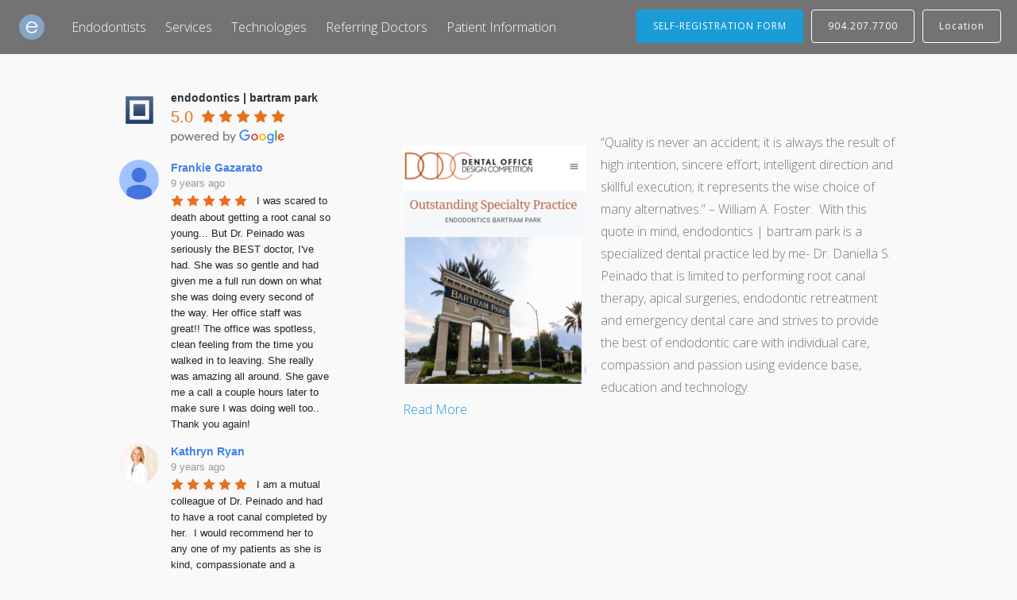

--- FILE ---
content_type: text/html; charset=UTF-8
request_url: https://endodontics.dental/outstanding-specialty-practice/
body_size: 9445
content:

<!DOCTYPE html>
<html lang="en-US" prefix="og: http://ogp.me/ns#" >
<head>
<meta charset="UTF-8">
<meta name="viewport" content="width=device-width, initial-scale=1">
<link rel="profile" href="https://gmpg.org/xfn/11">
<link rel="pingback" href="https://endodontics.dental/xmlrpc.php">
<title>Outstanding Specialty Practice | endodontics | bartram park</title>

<!-- This site is optimized with the Yoast SEO plugin v8.4 - https://yoast.com/wordpress/plugins/seo/ -->
<meta name="robots" content="noindex,follow"/>
<link rel="publisher" href="https://plus.google.com/100763241526810874235/about"/>
<meta property="og:locale" content="en_US" />
<meta property="og:type" content="article" />
<meta property="og:title" content="Outstanding Specialty Practice | endodontics | bartram park" />
<meta property="og:description" content="&#8220;Quality is never an accident; it is always the result of high intention, sincere effort, intelligent direction and skillful execution; it represents the wise choice of many alternatives.&#8221; &#8211; William A. Foster.  With this quote in mind, endodontics | bartram park is a specialized dental practice led by me- Dr. Daniella S. Peinado that is limited..." />
<meta property="og:url" content="https://endodontics.dental/outstanding-specialty-practice/" />
<meta property="og:site_name" content="endodontics | bartram park" />
<meta property="article:publisher" content="https://www.facebook.com/Endodontics-Bartram-Park-873941086071830/" />
<meta property="article:section" content="News" />
<meta property="article:published_time" content="2018-10-18T17:55:22+00:00" />
<meta property="article:modified_time" content="2018-10-20T02:12:38+00:00" />
<meta property="og:updated_time" content="2018-10-20T02:12:38+00:00" />
<meta property="og:image" content="https://endodontics.dental/wp-content/uploads/2018/10/DODC.png" />
<meta property="og:image:secure_url" content="https://endodontics.dental/wp-content/uploads/2018/10/DODC.png" />
<meta property="og:image:width" content="523" />
<meta property="og:image:height" content="679" />
<meta name="twitter:card" content="summary" />
<meta name="twitter:description" content="&#8220;Quality is never an accident; it is always the result of high intention, sincere effort, intelligent direction and skillful execution; it represents the wise choice of many alternatives.&#8221; &#8211; William A. Foster.  With this quote in mind, endodontics | bartram park is a specialized dental practice led by me- Dr. Daniella S. Peinado that is limited..." />
<meta name="twitter:title" content="Outstanding Specialty Practice | endodontics | bartram park" />
<meta name="twitter:image" content="https://endodontics.dental/wp-content/uploads/2018/10/DODC.png" />
<script type='application/ld+json'>{"@context":"https:\/\/schema.org","@type":"Organization","url":"https:\/\/endodontics.dental\/","sameAs":["https:\/\/www.facebook.com\/Endodontics-Bartram-Park-873941086071830\/","https:\/\/www.linkedin.com\/in\/daniella-peinado-43960091","https:\/\/plus.google.com\/100763241526810874235\/about","https:\/\/www.youtube.com\/channel\/UCvmAe7PbYw8Tt-3X1SCn9cg"],"@id":"https:\/\/endodontics.dental\/#organization","name":"Endodontics Dental","logo":"https:\/\/endodontics.dental\/wp-content\/uploads\/2022\/05\/endodontics-dental-main-logo.png"}</script>
<!-- / Yoast SEO plugin. -->

<link rel='dns-prefetch' href='//fonts.googleapis.com' />
<link rel='dns-prefetch' href='//s.w.org' />
<link rel="alternate" type="application/rss+xml" title="endodontics | bartram park &raquo; Feed" href="https://endodontics.dental/feed/" />
<link rel="alternate" type="application/rss+xml" title="endodontics | bartram park &raquo; Comments Feed" href="https://endodontics.dental/comments/feed/" />
<link rel='stylesheet' id='grw_css-css'  href='https://endodontics.dental/wp-content/plugins/widget-google-reviews/static/css/google-review.css?ver=4.9.26' type='text/css' media='all' />
<link rel='stylesheet' id='contact-form-7-css'  href='https://endodontics.dental/wp-content/plugins/contact-form-7/includes/css/styles.css?ver=5.0.4' type='text/css' media='all' />
<link rel='stylesheet' id='bbhf-style-css'  href='https://endodontics.dental/wp-content/plugins/bb-header-footer/assets/css/bb-header-footer.css?ver=1.1.4' type='text/css' media='all' />
<link rel='stylesheet' id='tt-easy-google-fonts-css'  href='https://fonts.googleapis.com/css?family=Lato%3A100&#038;subset=latin%2Call&#038;ver=4.9.26' type='text/css' media='all' />
<link rel='stylesheet' id='tesseract-style-css'  href='https://endodontics.dental/wp-content/themes/TESSERACT/style.css?ver=1.0.0' type='text/css' media='all' />
<link rel='stylesheet' id='tesseract-fonts-css'  href='//fonts.googleapis.com/css?family=Open%2BSans%3A400%2C300%2C300italic%2C400italic%2C600%2C600italic%2C700%2C700italic%2C800%2C800italic%26subset%3Dlatin%2Cgreek%2Cgreek-ext%2Cvietnamese%2Ccyrillic-ext%2Ccyrillic%2Clatin-ext&#038;ver=1.0.0' type='text/css' media='all' />
<link rel='stylesheet' id='tesseract-icons-css'  href='https://endodontics.dental/wp-content/themes/TESSERACT/css/typicons.css?ver=1.0.0' type='text/css' media='all' />
<link rel='stylesheet' id='fontawesome-css'  href='https://endodontics.dental/wp-content/themes/TESSERACT/css/font-awesome.min.css?ver=4.7.0' type='text/css' media='all' />
<link rel='stylesheet' id='tesseract-site-banner-css'  href='https://endodontics.dental/wp-content/themes/TESSERACT/css/site-banner.css?ver=1.0.0' type='text/css' media='all' />
<style id='tesseract-site-banner-inline-css' type='text/css'>
.site-header,
	.main-navigation ul ul a,
	#header-right-menu ul ul a,
	.site-header .cart-content-details { background-color: rgb(115, 115, 115); }
	.site-header .cart-content-details:after { border-bottom-color: rgb(115, 115, 115); }

	.home .site-header,
	.home .main-navigation ul ul a,
	.home #header-right ul ul a,
	.home .site-header .cart-content-details { background-color: rgba(115, 115, 115, 1); }
	.home .site-header .cart-content-details:after { border-bottom-color: rgba(115, 115, 115, 1); }

	.site-header,
	#header-button-container-inner,
	#header-button-container-inner a,
	.site-header h1,
	.site-header h2,
	.site-header h3,
	.site-header h4,
	.site-header h5,
	.site-header h6,
    .site-header h2 a{ color: #ffffff; }

	#masthead_TesseractTheme .search-field { color: #ffffff; }
	#masthead_TesseractTheme .search-field.watermark { color: #ccc; }

	.site-header a,
	.main-navigation ul ul a,
	#header-right-menu ul li a,
	.menu-open,
	.dashicons.menu-open,
	.menu-close,
	.dashicons.menu-close { color: #ffffff; }

	.site-header a:hover,
	.main-navigation ul ul a:hover,
	#header-right-menu ul li a:hover,
	.menu-open:hover,
	.dashicons.menu-open:hover,
	.menu-close:hover,
	.dashicons.menu-open:hover { color: #d9d9d9; }

	/* Header logo height */

	#site-banner .site-logo img {
		height: 40px;
		}

	#masthead_TesseractTheme {
		padding-top: 10px;
		padding-bottom: 10px;
		}

	/* Header width props */

	#site-banner-left {
		width: 60%;
		}

	#site-banner-right {
		width: 40%;
		}
	#site-banner {
			max-width: 100%;
			padding-left: 0;
			padding-right: 0;
		}
		
		.icon-shopping-cart, .woocart-header .cart-arrow, .woocart-header .cart-contents {
			color: #fff;
		}
	
</style>
<link rel='stylesheet' id='tesseract-footer-banner-css'  href='https://endodontics.dental/wp-content/themes/TESSERACT/css/footer-banner.css?ver=1.0.0' type='text/css' media='all' />
<style id='tesseract-footer-banner-inline-css' type='text/css'>
.site-footer {
		background-color: #85a4c8;
		color: #ffffff
	}
	
	.site-footer { background-color: #85a4c8; }

	.home .site-footer,
	.home .site-footer { background-color: rgba(133, 164, 200, 1); }
	

	#colophon_TesseractTheme .search-field { color: #ffffff; }
	#colophon_TesseractTheme .search-field.watermark { color: #ccc; }

	#colophon_TesseractTheme h1,
	#colophon_TesseractTheme h2,
	#colophon_TesseractTheme h3,
	#colophon_TesseractTheme h4,
	#colophon_TesseractTheme h5,
	#colophon_TesseractTheme h6 { color: #ffffff; }
	
	
	#bloglist_title h1.entry-title,
	#bloglist_title h2.entry-title,
	#bloglist_title h3.entry-title,
	#bloglist_title h4.entry-title,
	#bloglist_title h5.entry-title,
	#bloglist_title h6.entry-title, 
	#bloglist_title h2.entry-title a,
	#blogpost_title h1.entry-title{ color: #ffffff; }
	

	#bloglist_morebutton .blmore,
	#bloglist_morebutton .blmore a,
	#bloglist_morebutton .blmore a:hover{ color: #ffffff; }
	
	
	.summary h1,
	#prodlist_title h3, 
	#prodlist_title h3 a{ color: #ffffff; }
	
	.woocommerce div.product p.price, .woocommerce div.product span.price,
	.wooshop-price .sales-price, .wooshop-price .regular-pricenew{ color: #ffffff; }
	
	
	

	#colophon_TesseractTheme a { color: #ffffff; }

	#colophon_TesseractTheme a:hover { color: #d1ecff; }

	#horizontal-menu-before,
	#horizontal-menu-after { border-color: rgba(255, 255, 255, 0.25); }

	#footer-banner.footbar-active { border-color: rgba(255, 255, 255, 0.15); }

	#footer-banner .site-logo img { height: 40px; }

	#colophon_TesseractTheme {
		padding-top: 50px;
		padding-bottom: 50px;
		}

	#horizontal-menu-wrap {
		width: 40%;
		}

	#footer-banner-right	{
		width: 60%;
		}

	#footer-banner {
			max-width: 100%;
			padding: 0 20px;
		}
</style>
<link rel='stylesheet' id='dashicons-css'  href='https://endodontics.dental/wp-includes/css/dashicons.min.css?ver=4.9.26' type='text/css' media='all' />
<link rel='stylesheet' id='tesseract-sidr-style-css'  href='https://endodontics.dental/wp-content/themes/TESSERACT/css/jquery.sidr.css?ver=1.0.0' type='text/css' media='all' />
<style id='tesseract-sidr-style-inline-css' type='text/css'>
.sidr {
		background-color: #757575;
		}

	.sidr .sidr-class-menu-item a,
	.sidr .sidr-class-menu-item span { color: #fff; }


	.sidr .sidr-class-menu-item ul li a,
	.sidr .sidr-class-menu-item ul li span {
		color: rgba(255, 15, , 0.8);
	}

	.sidr .sidr-class-menu-item a:hover,
	.sidr .sidr-class-menu-item span:hover,
	.sidr .sidr-class-menu-item:first-child a:hover,
	.sidr .sidr-class-menu-item:first-child span:hover { color: #fff; }

	.sidr .sidr-class-menu-item ul li a:hover,
	.sidr .sidr-class-menu-item ul li span:hover,
	.sidr .sidr-class-menu-item ul li:first-child a:hover,
	.sidr .sidr-class-menu-item ul li:first-child span:hover { color: rgba(255, 15, , 0.8); }

	.sidr ul li > a:hover,
	.sidr ul li > span:hover,
	.sidr > div > ul > li:first-child > a:hover,
	.sidr > div > ul > li:first-child > span:hover,
	.sidr ul li ul li:hover > a,
	.sidr ul li ul li:hover > span {
		background: rgba(0, 0, 0, 0.2);

		}

	/* Shadows and Separators */

	.sidr ul li > a,
	.sidr ul li > span,
	#sidr-id-header-button-container-inner > * {
		-webkit-box-shadow: inset 0 -1px rgba( 0 ,0 ,0 , 0.2);
		-moz-box-shadow: inset 0 -1px rgba( 0 ,0 ,0 , 0.2);
		box-shadow: inset 0 -1px rgba( 0 ,0 ,0 , 0.2);
	}

	.sidr > div > ul > li:last-of-type > a,
	.sidr > div > ul > li:last-of-type > span,
	#sidr-id-header-button-container-inner > *:last-of-type {
		box-shadow: none;
		}

	.sidr ul.sidr-class-hr-social li a,
	.sidr ul.sidr-class-hr-social li a:first-child {
		-webkit-box-shadow: 0 1px 0 0px rgba( 0 ,0 ,0, .25);
		-moz-box-shadow: 0 1px 0 0px rgba( 0 ,0 ,0, .25);
		box-shadow: 0 1px 0 0px rgba( 0 ,0 ,0, .25);
	}

	/* Header Right side content */

	.sidr-class-search-field,
	.sidr-class-search-form input[type='search'] {
		background: rgba(255, 255, 255, 0.15);
		color: ;
	}

	.sidr-class-hr-social {
		background: rgba(255, 255, 255, 0.15);
	}

	#sidr-id-header-button-container-inner,
	#sidr-id-header-button-container-inner > h1,
	#sidr-id-header-button-container-inner > h2,
	#sidr-id-header-button-container-inner > h3,
	#sidr-id-header-button-container-inner > h4,
	#sidr-id-header-button-container-inner > h5,
	#sidr-id-header-button-container-inner > h6 {
		background: rgba(0, 0, 0, 0.2);
		color: ;
	}

	#sidr-id-header-button-container-inner a,
	#sidr-id-header-button-container-inner button {
		color: ;
	}

	#sidr-id-header-button-container-inner a:hover,
	#sidr-id-header-button-container-inner button:hover {
		color: ;
	}

	/*
	.sidr ul li > a,
	.sidr ul li > span,
	#header-button-container *,
	#sidr-id-header-button-container-inner button {
		-webkit-box-shadow: inset 0 -1px rgba(255, 255, 255, 0.1);
		-moz-box-shadow: inset 0 -1px rgba(255, 255, 255, 0.1);
		box-shadow: inset 0 -1px rgba(255, 255, 255, 0.1);
	}
	*/
	
</style>
<link rel='stylesheet' id='animate-css'  href='https://endodontics.dental/wp-content/plugins/bbpowerpack/assets/css/animate.min.css?ver=1004829867' type='text/css' media='all' />
<script type='text/javascript' src='https://endodontics.dental/wp-content/plugins/widget-google-reviews/static/js/wpac-time.js?ver=4.9.26'></script>
<script type='text/javascript' src='https://endodontics.dental/wp-includes/js/jquery/jquery.js?ver=1.12.4'></script>
<script type='text/javascript' src='https://endodontics.dental/wp-includes/js/jquery/jquery-migrate.min.js?ver=1.4.1'></script>
<script type='text/javascript' src='https://endodontics.dental/wp-content/themes/TESSERACT/js/modernizr.custom.min.js?ver=1.0.0'></script>
<script type='text/javascript'>
/* <![CDATA[ */
var tesseract_vars = {"hpad":"","fpad":"50"};
/* ]]> */
</script>
<script type='text/javascript' src='https://endodontics.dental/wp-content/themes/TESSERACT/js/helpers.js?ver=4.9.26'></script>
<link rel='https://api.w.org/' href='https://endodontics.dental/wp-json/' />
<link rel="EditURI" type="application/rsd+xml" title="RSD" href="https://endodontics.dental/xmlrpc.php?rsd" />
<link rel="wlwmanifest" type="application/wlwmanifest+xml" href="https://endodontics.dental/wp-includes/wlwmanifest.xml" /> 
<meta name="generator" content="WordPress 4.9.26" />
<link rel='shortlink' href='https://endodontics.dental/?p=471' />
<link rel="alternate" type="application/json+oembed" href="https://endodontics.dental/wp-json/oembed/1.0/embed?url=https%3A%2F%2Fendodontics.dental%2Foutstanding-specialty-practice%2F" />
<link rel="alternate" type="text/xml+oembed" href="https://endodontics.dental/wp-json/oembed/1.0/embed?url=https%3A%2F%2Fendodontics.dental%2Foutstanding-specialty-practice%2F&#038;format=xml" />
<noscript><style>#sidebar-footer aside {border: none!important;}</style></noscript><link rel="icon" href="https://endodontics.dental/wp-content/uploads/2022/03/endodontics-concepts-4-150x150.png" sizes="32x32" />
<link rel="icon" href="https://endodontics.dental/wp-content/uploads/2022/03/endodontics-concepts-4-300x300.png" sizes="192x192" />
<link rel="apple-touch-icon-precomposed" href="https://endodontics.dental/wp-content/uploads/2022/03/endodontics-concepts-4-300x300.png" />
<meta name="msapplication-TileImage" content="https://endodontics.dental/wp-content/uploads/2022/03/endodontics-concepts-4-300x300.png" />
<style id="tt-easy-google-font-styles" type="text/css">p { }
h1 { font-family: 'Lato'; font-style: normal; font-weight: 100; }
h2 { }
h3 { }
h4 { }
h5 { }
h6 { }
</style>
<!--[if gte IE 9]>
  <style type="text/css">
    .gradient {
       filter: none;
    }
  </style>
<![endif]-->
</head>


<body class="post-template-default single single-post postid-471 single-format-standard frontend beaver-on bhf-shrink-header dhf-template-TESSERACT dhf-stylesheet-TESSERACT">

<div id="page" class="hfeed site">
<a class="skip-link screen-reader-text" href="#content_TesseractTheme">
Skip to content
</a>







<header id="masthead_TesseractTheme" class="site-header buttons is-right no-woo pos-relative menusize-fullwidth no-header-image" role="banner">
  <div id="site-banner" class="cf buttons logo">
    <div id="site-banner-main" class="is-right">
      <div id="mobile-menu-trigger-wrap" class="cf"><a class="buttons is-right no-woo menu-open dashicons dashicons-menu" href="#" id="mobile-menu-trigger"></a></div>
      <div id="site-banner-left">
        <div id="site-banner-left-inner">
          
          <div class="site-branding ">
            
            <h1 class="site-logo"><a href="https://endodontics.dental/" rel="home"><img src="https://endodontics.dental/wp-content/uploads/2022/03/endodontics-concepts-4.png" alt="logo" /></a></h1>
            
          </div>
          <!-- .site-branding -->
          
          
          <nav id="site-navigation" class="hideit main-navigation top-navigation fullwidth" role="navigation">
            <ul id="menu-main" class="nav-menu"><li id="menu-item-167" class="menu-item menu-item-type-post_type menu-item-object-page menu-item-has-children menu-item-167"><a href="https://endodontics.dental/endodontist/">Endodontists</a>
<ul class="sub-menu">
	<li id="menu-item-497" class="menu-item menu-item-type-post_type menu-item-object-page menu-item-497"><a href="https://endodontics.dental/our-team/">Our Team</a></li>
	<li id="menu-item-496" class="menu-item menu-item-type-post_type menu-item-object-page menu-item-496"><a href="https://endodontics.dental/news/">News</a></li>
	<li id="menu-item-330" class="menu-item menu-item-type-post_type menu-item-object-page menu-item-330"><a href="https://endodontics.dental/testimonials/">Testimonials</a></li>
</ul>
</li>
<li id="menu-item-359" class="menu-item menu-item-type-post_type menu-item-object-page menu-item-has-children menu-item-359"><a href="https://endodontics.dental/services/">Services</a>
<ul class="sub-menu">
	<li id="menu-item-263" class="menu-item menu-item-type-custom menu-item-object-custom menu-item-263"><a href="/services/#EMERGENCY">EMERGENCY Visit</a></li>
	<li id="menu-item-258" class="menu-item menu-item-type-custom menu-item-object-custom menu-item-258"><a href="/service#%20ROOT">Root Canal Therapy</a></li>
	<li id="menu-item-259" class="menu-item menu-item-type-custom menu-item-object-custom menu-item-259"><a href="/services/#RETREATMENT">Endodontic Retreatment</a></li>
	<li id="menu-item-260" class="menu-item menu-item-type-custom menu-item-object-custom menu-item-260"><a href="/services/#APICAL">Apical surgery / Apicoectomy</a></li>
	<li id="menu-item-262" class="menu-item menu-item-type-custom menu-item-object-custom menu-item-262"><a href="/services/#CRACKED%20TEETH">Cracked Teeth</a></li>
	<li id="menu-item-261" class="menu-item menu-item-type-custom menu-item-object-custom menu-item-261"><a href="/services/#TRAUMATIC">Traumatic Injuries</a></li>
</ul>
</li>
<li id="menu-item-139" class="menu-item menu-item-type-post_type menu-item-object-page menu-item-139"><a href="https://endodontics.dental/technologies/">Technologies</a></li>
<li id="menu-item-140" class="menu-item menu-item-type-post_type menu-item-object-page menu-item-140"><a href="https://endodontics.dental/referring-doctors/">Referring Doctors</a></li>
<li id="menu-item-141" class="menu-item menu-item-type-post_type menu-item-object-page menu-item-has-children menu-item-141"><a href="https://endodontics.dental/patient-information/">Patient Information</a>
<ul class="sub-menu">
	<li id="menu-item-217" class="menu-item menu-item-type-custom menu-item-object-custom menu-item-217"><a href="/patient-information/#FIRST%20VISIT">Your First Visit</a></li>
	<li id="menu-item-221" class="menu-item menu-item-type-custom menu-item-object-custom menu-item-221"><a href="/patient-information/#Insurance%20Policy">Insurance Policy</a></li>
	<li id="menu-item-216" class="menu-item menu-item-type-custom menu-item-object-custom menu-item-216"><a href="/patient-information/#Financial%20Policy">Financial Policy</a></li>
	<li id="menu-item-218" class="menu-item menu-item-type-custom menu-item-object-custom menu-item-218"><a href="/patient-information/#Expect%20After%20Therapy">What to Expect after EndodonticTherapy</a></li>
	<li id="menu-item-219" class="menu-item menu-item-type-custom menu-item-object-custom menu-item-219"><a href="/patient-information/#Post-Operation%20Instructions">Post-Op Instructions</a></li>
	<li id="menu-item-222" class="menu-item menu-item-type-custom menu-item-object-custom menu-item-222"><a href="/patient-information/#Privacy%20Policy">Privacy Policy</a></li>
</ul>
</li>
</ul>
          </nav>
          <!-- #site-navigation -->
          
          
        </div>
      </div>
      

<div id="site-banner-right" class="banner-right buttons">

            

	<div id="header-button-container"><div id="header-button-container-inner"><a href="/schedule-a-consultation-self-registration-form" class="button primary-button">SELF-REGISTRATION FORM</a><a href="tel:9042077700" class="button secondary-button">904.207.7700</a><a href="location/" class="button secondary-button">Location</a></div></div>                    
			
   

	 

</div>
    </div>
  </div>
</header>

<!-- #masthead -->

<div id="content_TesseractTheme" class="cf site-content">



	

	<div id="primary" class="content-area">
		<main id="main" class="site-main" role="main">

		

			

<article id="post-471" class="post-471 post type-post status-publish format-standard has-post-thumbnail hentry category-news">


	
		<header class="entry-header">
			<div id="blogpost_title"><h1 class="entry-title">Outstanding Specialty Practice</h1></div>
			
			
			
			
			
		</header><!-- .entry-header -->
	
    
	<div class="entry-content">
        <div class="entry-meta">
	        <span class="posted-on">Posted by <span class="author vcard"><a class="url fn n" href="https://endodontics.dental/author/media/">Media endodontics</a></span> on <a href="https://endodontics.dental/outstanding-specialty-practice/" rel="bookmark"><time class="entry-date published" datetime="2018-10-18T13:55:22+00:00">October 18, 2018</time><time class="updated" datetime="2018-10-19T22:12:38+00:00">October 19, 2018</time></a></span>
		</div><!-- .entry-meta -->
		
		<p><img class="size-medium wp-image-472 alignleft" src="https://endodontics.dental/wp-content/uploads/2018/10/DODC-231x300.png" alt="" width="231" height="300" srcset="https://endodontics.dental/wp-content/uploads/2018/10/DODC-231x300.png 231w, https://endodontics.dental/wp-content/uploads/2018/10/DODC-300x389.png 300w, https://endodontics.dental/wp-content/uploads/2018/10/DODC.png 523w" sizes="(max-width: 231px) 100vw, 231px" /></p>
<p>&#8220;Quality is never an accident; it is always the result of high intention, sincere effort, intelligent direction and skillful execution; it represents the wise choice of many alternatives.&#8221; &#8211; William A. Foster.  With this quote in mind, endodontics | bartram park is a specialized dental practice led by me- Dr. Daniella S. Peinado that is limited to performing root canal therapy, apical surgeries, endodontic retreatment and emergency dental care and strives to provide the best of endodontic care with individual care, compassion and passion using evidence base, education and technology.</p>
<p><a href="https://dodcompetition.com/CompetitionWinner/WinnerDetail/31">Read More </a></p>
<p>&nbsp;</p>

		
		
		
	</div><!-- .entry-content -->

</article><!-- #post-## -->

			

		

		</main><!-- #main -->
	</div><!-- #primary -->


<div id="secondary" class="widget-area " role="complementary">
	<aside id="grw_widget-3" class="widget google-reviews-widget">

<div class="wp-gr wpac" style="">
    <div class="wp-google-list">
        <div class="wp-google-place">
                <div class="wp-google-left">
        <img src="https://maps.gstatic.com/mapfiles/place_api/icons/generic_business-71.png" alt="endodontics | bartram park">
    </div>
    <div class="wp-google-right">
        <div class="wp-google-name">
            <a href="https://maps.google.com/?cid=15109083142740865696" class="" target="_blank" rel="nofollow"><span>endodontics | bartram park</span></a>        </div>
        <div>
            <span class="wp-google-rating">5.0</span>
            <span class="wp-google-stars"><span class="wp-stars"><span class="wp-star"><svg xmlns="http://www.w3.org/2000/svg" version="1.1" width="17" height="17" viewBox="0 0 1792 1792"><path d="M1728 647q0 22-26 48l-363 354 86 500q1 7 1 20 0 21-10.5 35.5t-30.5 14.5q-19 0-40-12l-449-236-449 236q-22 12-40 12-21 0-31.5-14.5t-10.5-35.5q0-6 2-20l86-500-364-354q-25-27-25-48 0-37 56-46l502-73 225-455q19-41 49-41t49 41l225 455 502 73q56 9 56 46z" fill="#e7711b"></path></svg></span><span class="wp-star"><svg xmlns="http://www.w3.org/2000/svg" version="1.1" width="17" height="17" viewBox="0 0 1792 1792"><path d="M1728 647q0 22-26 48l-363 354 86 500q1 7 1 20 0 21-10.5 35.5t-30.5 14.5q-19 0-40-12l-449-236-449 236q-22 12-40 12-21 0-31.5-14.5t-10.5-35.5q0-6 2-20l86-500-364-354q-25-27-25-48 0-37 56-46l502-73 225-455q19-41 49-41t49 41l225 455 502 73q56 9 56 46z" fill="#e7711b"></path></svg></span><span class="wp-star"><svg xmlns="http://www.w3.org/2000/svg" version="1.1" width="17" height="17" viewBox="0 0 1792 1792"><path d="M1728 647q0 22-26 48l-363 354 86 500q1 7 1 20 0 21-10.5 35.5t-30.5 14.5q-19 0-40-12l-449-236-449 236q-22 12-40 12-21 0-31.5-14.5t-10.5-35.5q0-6 2-20l86-500-364-354q-25-27-25-48 0-37 56-46l502-73 225-455q19-41 49-41t49 41l225 455 502 73q56 9 56 46z" fill="#e7711b"></path></svg></span><span class="wp-star"><svg xmlns="http://www.w3.org/2000/svg" version="1.1" width="17" height="17" viewBox="0 0 1792 1792"><path d="M1728 647q0 22-26 48l-363 354 86 500q1 7 1 20 0 21-10.5 35.5t-30.5 14.5q-19 0-40-12l-449-236-449 236q-22 12-40 12-21 0-31.5-14.5t-10.5-35.5q0-6 2-20l86-500-364-354q-25-27-25-48 0-37 56-46l502-73 225-455q19-41 49-41t49 41l225 455 502 73q56 9 56 46z" fill="#e7711b"></path></svg></span><span class="wp-star"><svg xmlns="http://www.w3.org/2000/svg" version="1.1" width="17" height="17" viewBox="0 0 1792 1792"><path d="M1728 647q0 22-26 48l-363 354 86 500q1 7 1 20 0 21-10.5 35.5t-30.5 14.5q-19 0-40-12l-449-236-449 236q-22 12-40 12-21 0-31.5-14.5t-10.5-35.5q0-6 2-20l86-500-364-354q-25-27-25-48 0-37 56-46l502-73 225-455q19-41 49-41t49 41l225 455 502 73q56 9 56 46z" fill="#e7711b"></path></svg></span></span></span>
        </div>
                <div class="wp-google-powered">
            <img src="https://endodontics.dental/wp-content/plugins/widget-google-reviews/static/img/powered_by_google_on_white.png" alt="powered by Google">
        </div>
            </div>
            </div>
        <div class="wp-google-content-inner">
                <div class="wp-google-reviews">
            <div class="wp-google-review">
            <div class="wp-google-left">
                                <img src="//lh6.googleusercontent.com/-dWYZgn2dZNk/AAAAAAAAAAI/AAAAAAAAAAA/AAomvV33tsCcnWR6ItbRCzSfiWQs40j_EA/s128/photo.jpg" alt="Frankie Gazarato" onerror="if(this.src!='https://lh3.googleusercontent.com/-8hepWJzFXpE/AAAAAAAAAAI/AAAAAAAAAAA/I80WzYfIxCQ/s64-c/114307615494839964028.jpg')this.src='https://lh3.googleusercontent.com/-8hepWJzFXpE/AAAAAAAAAAI/AAAAAAAAAAA/I80WzYfIxCQ/s64-c/114307615494839964028.jpg';">
            </div>
            <div class="wp-google-right">
                <a href="https://www.google.com/maps/contrib/101880229392991365319/reviews" class="wp-google-name" target="_blank" rel="nofollow">Frankie Gazarato</a>                <div class="wp-google-time" data-time="1487002264">16:11 13 Feb 17</div>
                <div class="wp-google-feedback">
                    <span class="wp-google-stars"><span class="wp-stars"><span class="wp-star"><svg xmlns="http://www.w3.org/2000/svg" version="1.1" width="17" height="17" viewBox="0 0 1792 1792"><path d="M1728 647q0 22-26 48l-363 354 86 500q1 7 1 20 0 21-10.5 35.5t-30.5 14.5q-19 0-40-12l-449-236-449 236q-22 12-40 12-21 0-31.5-14.5t-10.5-35.5q0-6 2-20l86-500-364-354q-25-27-25-48 0-37 56-46l502-73 225-455q19-41 49-41t49 41l225 455 502 73q56 9 56 46z" fill="#e7711b"></path></svg></span><span class="wp-star"><svg xmlns="http://www.w3.org/2000/svg" version="1.1" width="17" height="17" viewBox="0 0 1792 1792"><path d="M1728 647q0 22-26 48l-363 354 86 500q1 7 1 20 0 21-10.5 35.5t-30.5 14.5q-19 0-40-12l-449-236-449 236q-22 12-40 12-21 0-31.5-14.5t-10.5-35.5q0-6 2-20l86-500-364-354q-25-27-25-48 0-37 56-46l502-73 225-455q19-41 49-41t49 41l225 455 502 73q56 9 56 46z" fill="#e7711b"></path></svg></span><span class="wp-star"><svg xmlns="http://www.w3.org/2000/svg" version="1.1" width="17" height="17" viewBox="0 0 1792 1792"><path d="M1728 647q0 22-26 48l-363 354 86 500q1 7 1 20 0 21-10.5 35.5t-30.5 14.5q-19 0-40-12l-449-236-449 236q-22 12-40 12-21 0-31.5-14.5t-10.5-35.5q0-6 2-20l86-500-364-354q-25-27-25-48 0-37 56-46l502-73 225-455q19-41 49-41t49 41l225 455 502 73q56 9 56 46z" fill="#e7711b"></path></svg></span><span class="wp-star"><svg xmlns="http://www.w3.org/2000/svg" version="1.1" width="17" height="17" viewBox="0 0 1792 1792"><path d="M1728 647q0 22-26 48l-363 354 86 500q1 7 1 20 0 21-10.5 35.5t-30.5 14.5q-19 0-40-12l-449-236-449 236q-22 12-40 12-21 0-31.5-14.5t-10.5-35.5q0-6 2-20l86-500-364-354q-25-27-25-48 0-37 56-46l502-73 225-455q19-41 49-41t49 41l225 455 502 73q56 9 56 46z" fill="#e7711b"></path></svg></span><span class="wp-star"><svg xmlns="http://www.w3.org/2000/svg" version="1.1" width="17" height="17" viewBox="0 0 1792 1792"><path d="M1728 647q0 22-26 48l-363 354 86 500q1 7 1 20 0 21-10.5 35.5t-30.5 14.5q-19 0-40-12l-449-236-449 236q-22 12-40 12-21 0-31.5-14.5t-10.5-35.5q0-6 2-20l86-500-364-354q-25-27-25-48 0-37 56-46l502-73 225-455q19-41 49-41t49 41l225 455 502 73q56 9 56 46z" fill="#e7711b"></path></svg></span></span></span>
                    <span class="wp-google-text">I was scared to death about getting a root canal so young... But Dr. Peinado was seriously the BEST doctor, I've had. She was so gentle and had given me a full run down on what she was doing every second of the way. Her office staff was great!! The office was spotless, clean feeling from the time you walked in to leaving. She really was amazing all around. She gave me a call a couple hours later to make sure I was doing well too.. Thank you again!</span>
                </div>
            </div>
        </div>
                <div class="wp-google-review">
            <div class="wp-google-left">
                                <img src="//lh4.googleusercontent.com/-_rZrrNEJ_HU/AAAAAAAAAAI/AAAAAAAAARM/6IhJtVeyyF0/s128/photo.jpg" alt="Kathryn Ryan" onerror="if(this.src!='https://lh3.googleusercontent.com/-8hepWJzFXpE/AAAAAAAAAAI/AAAAAAAAAAA/I80WzYfIxCQ/s64-c/114307615494839964028.jpg')this.src='https://lh3.googleusercontent.com/-8hepWJzFXpE/AAAAAAAAAAI/AAAAAAAAAAA/I80WzYfIxCQ/s64-c/114307615494839964028.jpg';">
            </div>
            <div class="wp-google-right">
                <a href="https://www.google.com/maps/contrib/105993187039124085536/reviews" class="wp-google-name" target="_blank" rel="nofollow">Kathryn Ryan</a>                <div class="wp-google-time" data-time="1487869422">17:03 23 Feb 17</div>
                <div class="wp-google-feedback">
                    <span class="wp-google-stars"><span class="wp-stars"><span class="wp-star"><svg xmlns="http://www.w3.org/2000/svg" version="1.1" width="17" height="17" viewBox="0 0 1792 1792"><path d="M1728 647q0 22-26 48l-363 354 86 500q1 7 1 20 0 21-10.5 35.5t-30.5 14.5q-19 0-40-12l-449-236-449 236q-22 12-40 12-21 0-31.5-14.5t-10.5-35.5q0-6 2-20l86-500-364-354q-25-27-25-48 0-37 56-46l502-73 225-455q19-41 49-41t49 41l225 455 502 73q56 9 56 46z" fill="#e7711b"></path></svg></span><span class="wp-star"><svg xmlns="http://www.w3.org/2000/svg" version="1.1" width="17" height="17" viewBox="0 0 1792 1792"><path d="M1728 647q0 22-26 48l-363 354 86 500q1 7 1 20 0 21-10.5 35.5t-30.5 14.5q-19 0-40-12l-449-236-449 236q-22 12-40 12-21 0-31.5-14.5t-10.5-35.5q0-6 2-20l86-500-364-354q-25-27-25-48 0-37 56-46l502-73 225-455q19-41 49-41t49 41l225 455 502 73q56 9 56 46z" fill="#e7711b"></path></svg></span><span class="wp-star"><svg xmlns="http://www.w3.org/2000/svg" version="1.1" width="17" height="17" viewBox="0 0 1792 1792"><path d="M1728 647q0 22-26 48l-363 354 86 500q1 7 1 20 0 21-10.5 35.5t-30.5 14.5q-19 0-40-12l-449-236-449 236q-22 12-40 12-21 0-31.5-14.5t-10.5-35.5q0-6 2-20l86-500-364-354q-25-27-25-48 0-37 56-46l502-73 225-455q19-41 49-41t49 41l225 455 502 73q56 9 56 46z" fill="#e7711b"></path></svg></span><span class="wp-star"><svg xmlns="http://www.w3.org/2000/svg" version="1.1" width="17" height="17" viewBox="0 0 1792 1792"><path d="M1728 647q0 22-26 48l-363 354 86 500q1 7 1 20 0 21-10.5 35.5t-30.5 14.5q-19 0-40-12l-449-236-449 236q-22 12-40 12-21 0-31.5-14.5t-10.5-35.5q0-6 2-20l86-500-364-354q-25-27-25-48 0-37 56-46l502-73 225-455q19-41 49-41t49 41l225 455 502 73q56 9 56 46z" fill="#e7711b"></path></svg></span><span class="wp-star"><svg xmlns="http://www.w3.org/2000/svg" version="1.1" width="17" height="17" viewBox="0 0 1792 1792"><path d="M1728 647q0 22-26 48l-363 354 86 500q1 7 1 20 0 21-10.5 35.5t-30.5 14.5q-19 0-40-12l-449-236-449 236q-22 12-40 12-21 0-31.5-14.5t-10.5-35.5q0-6 2-20l86-500-364-354q-25-27-25-48 0-37 56-46l502-73 225-455q19-41 49-41t49 41l225 455 502 73q56 9 56 46z" fill="#e7711b"></path></svg></span></span></span>
                    <span class="wp-google-text">I am a mutual colleague of Dr. Peinado and had to have a root canal completed by her.  I would recommend her to any one of my patients as she is kind, compassionate and a perfectionist!  Thank you for your expertise.</span>
                </div>
            </div>
        </div>
                <div class="wp-google-review">
            <div class="wp-google-left">
                                <img src="//lh5.googleusercontent.com/-QIqqoOi6imk/AAAAAAAAAAI/AAAAAAAAAAA/AAomvV3_JI4J5yv7dp-WO_dsguymY0IsYg/s128/photo.jpg" alt="Liz Giddings" onerror="if(this.src!='https://lh3.googleusercontent.com/-8hepWJzFXpE/AAAAAAAAAAI/AAAAAAAAAAA/I80WzYfIxCQ/s64-c/114307615494839964028.jpg')this.src='https://lh3.googleusercontent.com/-8hepWJzFXpE/AAAAAAAAAAI/AAAAAAAAAAA/I80WzYfIxCQ/s64-c/114307615494839964028.jpg';">
            </div>
            <div class="wp-google-right">
                <a href="https://www.google.com/maps/contrib/102049465962843316454/reviews" class="wp-google-name" target="_blank" rel="nofollow">Liz Giddings</a>                <div class="wp-google-time" data-time="1487022258">21:44 13 Feb 17</div>
                <div class="wp-google-feedback">
                    <span class="wp-google-stars"><span class="wp-stars"><span class="wp-star"><svg xmlns="http://www.w3.org/2000/svg" version="1.1" width="17" height="17" viewBox="0 0 1792 1792"><path d="M1728 647q0 22-26 48l-363 354 86 500q1 7 1 20 0 21-10.5 35.5t-30.5 14.5q-19 0-40-12l-449-236-449 236q-22 12-40 12-21 0-31.5-14.5t-10.5-35.5q0-6 2-20l86-500-364-354q-25-27-25-48 0-37 56-46l502-73 225-455q19-41 49-41t49 41l225 455 502 73q56 9 56 46z" fill="#e7711b"></path></svg></span><span class="wp-star"><svg xmlns="http://www.w3.org/2000/svg" version="1.1" width="17" height="17" viewBox="0 0 1792 1792"><path d="M1728 647q0 22-26 48l-363 354 86 500q1 7 1 20 0 21-10.5 35.5t-30.5 14.5q-19 0-40-12l-449-236-449 236q-22 12-40 12-21 0-31.5-14.5t-10.5-35.5q0-6 2-20l86-500-364-354q-25-27-25-48 0-37 56-46l502-73 225-455q19-41 49-41t49 41l225 455 502 73q56 9 56 46z" fill="#e7711b"></path></svg></span><span class="wp-star"><svg xmlns="http://www.w3.org/2000/svg" version="1.1" width="17" height="17" viewBox="0 0 1792 1792"><path d="M1728 647q0 22-26 48l-363 354 86 500q1 7 1 20 0 21-10.5 35.5t-30.5 14.5q-19 0-40-12l-449-236-449 236q-22 12-40 12-21 0-31.5-14.5t-10.5-35.5q0-6 2-20l86-500-364-354q-25-27-25-48 0-37 56-46l502-73 225-455q19-41 49-41t49 41l225 455 502 73q56 9 56 46z" fill="#e7711b"></path></svg></span><span class="wp-star"><svg xmlns="http://www.w3.org/2000/svg" version="1.1" width="17" height="17" viewBox="0 0 1792 1792"><path d="M1728 647q0 22-26 48l-363 354 86 500q1 7 1 20 0 21-10.5 35.5t-30.5 14.5q-19 0-40-12l-449-236-449 236q-22 12-40 12-21 0-31.5-14.5t-10.5-35.5q0-6 2-20l86-500-364-354q-25-27-25-48 0-37 56-46l502-73 225-455q19-41 49-41t49 41l225 455 502 73q56 9 56 46z" fill="#e7711b"></path></svg></span><span class="wp-star"><svg xmlns="http://www.w3.org/2000/svg" version="1.1" width="17" height="17" viewBox="0 0 1792 1792"><path d="M1728 647q0 22-26 48l-363 354 86 500q1 7 1 20 0 21-10.5 35.5t-30.5 14.5q-19 0-40-12l-449-236-449 236q-22 12-40 12-21 0-31.5-14.5t-10.5-35.5q0-6 2-20l86-500-364-354q-25-27-25-48 0-37 56-46l502-73 225-455q19-41 49-41t49 41l225 455 502 73q56 9 56 46z" fill="#e7711b"></path></svg></span></span></span>
                    <span class="wp-google-text">If I could give Dr. Peinado and her team 10 stars I would!
I was referred to Dr. Peinado by my dentist for a root canal. In my mind the first ting I thought was how much is this going to cost me? I arrived at Bartram Endodontics still feeling a bit frustrated by the fact that I had to be there and still thinking how much is this going to set me back. Boy was was my visit everything I was not expecting and more than I could have ever hoped for. 
As soon as I walked in, it was like I was attending an appointment at a health spa. The decoration and ambiance was so serene and peaceful. I was received as soon as I walked in and politely escorted to a waiting room. Dr Peinado was so pleasant and informative she quickly made me feel at home and advised that if there was no need for a root canal she would not perform one. She stated that she did not believe in charging for things patients did not need. She recommended getting an 3D x-ray which would conclusively determine if I needed the root canal.  But once completed she quickly ruled out there was no need. Dr. Peinado then  asked if I had any questions and advised if I ever needed anything to please give her a call. 
At discharge I was only charged for the x-ray and nothing else. I remember asking  "no office visit charge" to my surprise and disbelieve she said no; and thank you for choosing us. 
It's very rare to find places with such integrity these days. This place is a hidden gem!  I drove away feeling valued as a customer and treated like a human being being and not a $ sign in a chair! I would recommend this place to everyone!!</span>
                </div>
            </div>
        </div>
                <div class="wp-google-review">
            <div class="wp-google-left">
                                <img src="//lh5.googleusercontent.com/-C2OqwMcXy8g/AAAAAAAAAAI/AAAAAAAAAAA/AAomvV0OLFjH_V64As7jYwTVi9KDKcx8LA/s128/photo.jpg" alt="Ana Felix" onerror="if(this.src!='https://lh3.googleusercontent.com/-8hepWJzFXpE/AAAAAAAAAAI/AAAAAAAAAAA/I80WzYfIxCQ/s64-c/114307615494839964028.jpg')this.src='https://lh3.googleusercontent.com/-8hepWJzFXpE/AAAAAAAAAAI/AAAAAAAAAAA/I80WzYfIxCQ/s64-c/114307615494839964028.jpg';">
            </div>
            <div class="wp-google-right">
                <a href="https://www.google.com/maps/contrib/107875673859305396691/reviews" class="wp-google-name" target="_blank" rel="nofollow">Ana Felix</a>                <div class="wp-google-time" data-time="1486830363">16:26 11 Feb 17</div>
                <div class="wp-google-feedback">
                    <span class="wp-google-stars"><span class="wp-stars"><span class="wp-star"><svg xmlns="http://www.w3.org/2000/svg" version="1.1" width="17" height="17" viewBox="0 0 1792 1792"><path d="M1728 647q0 22-26 48l-363 354 86 500q1 7 1 20 0 21-10.5 35.5t-30.5 14.5q-19 0-40-12l-449-236-449 236q-22 12-40 12-21 0-31.5-14.5t-10.5-35.5q0-6 2-20l86-500-364-354q-25-27-25-48 0-37 56-46l502-73 225-455q19-41 49-41t49 41l225 455 502 73q56 9 56 46z" fill="#e7711b"></path></svg></span><span class="wp-star"><svg xmlns="http://www.w3.org/2000/svg" version="1.1" width="17" height="17" viewBox="0 0 1792 1792"><path d="M1728 647q0 22-26 48l-363 354 86 500q1 7 1 20 0 21-10.5 35.5t-30.5 14.5q-19 0-40-12l-449-236-449 236q-22 12-40 12-21 0-31.5-14.5t-10.5-35.5q0-6 2-20l86-500-364-354q-25-27-25-48 0-37 56-46l502-73 225-455q19-41 49-41t49 41l225 455 502 73q56 9 56 46z" fill="#e7711b"></path></svg></span><span class="wp-star"><svg xmlns="http://www.w3.org/2000/svg" version="1.1" width="17" height="17" viewBox="0 0 1792 1792"><path d="M1728 647q0 22-26 48l-363 354 86 500q1 7 1 20 0 21-10.5 35.5t-30.5 14.5q-19 0-40-12l-449-236-449 236q-22 12-40 12-21 0-31.5-14.5t-10.5-35.5q0-6 2-20l86-500-364-354q-25-27-25-48 0-37 56-46l502-73 225-455q19-41 49-41t49 41l225 455 502 73q56 9 56 46z" fill="#e7711b"></path></svg></span><span class="wp-star"><svg xmlns="http://www.w3.org/2000/svg" version="1.1" width="17" height="17" viewBox="0 0 1792 1792"><path d="M1728 647q0 22-26 48l-363 354 86 500q1 7 1 20 0 21-10.5 35.5t-30.5 14.5q-19 0-40-12l-449-236-449 236q-22 12-40 12-21 0-31.5-14.5t-10.5-35.5q0-6 2-20l86-500-364-354q-25-27-25-48 0-37 56-46l502-73 225-455q19-41 49-41t49 41l225 455 502 73q56 9 56 46z" fill="#e7711b"></path></svg></span><span class="wp-star"><svg xmlns="http://www.w3.org/2000/svg" version="1.1" width="17" height="17" viewBox="0 0 1792 1792"><path d="M1728 647q0 22-26 48l-363 354 86 500q1 7 1 20 0 21-10.5 35.5t-30.5 14.5q-19 0-40-12l-449-236-449 236q-22 12-40 12-21 0-31.5-14.5t-10.5-35.5q0-6 2-20l86-500-364-354q-25-27-25-48 0-37 56-46l502-73 225-455q19-41 49-41t49 41l225 455 502 73q56 9 56 46z" fill="#e7711b"></path></svg></span></span></span>
                    <span class="wp-google-text">First a little disclaimer here, I feel very nervous about any kind of dental procedure and was shocked when my dentist told me I needed a root canal. I was then referred to Dr. Peinado. When I arrived at Dr. Peinado's office I found a beautiful and peaceful place, but I was so stressed out that I cried in the waiting room. Dr. Peinado talked to me and asked about my fear. I said it was the drill, just to hear it gives me chicken skin. She offered me headphones and reassuringly explained the procedure, she said she was going to ensure I didn't feel any pain. She kept her word. Dr. Peinado checked in on me constantly and the procedure was painless. I felt that I was in the hands of a great professional who also cared for me. As an added bonus of customer service with a personal touch, Dr Peinado called that evening to see how I was doing. I'm very please and appreciative of her and all her team's efforts. I absolutely recommend her, she is an experienced professional and a sensitive person. 5- Star rating! Thank you Dr. Peinado!</span>
                </div>
            </div>
        </div>
                <div class="wp-google-review">
            <div class="wp-google-left">
                                <img src="https://lh5.googleusercontent.com/-ed57mYtqadg/AAAAAAAAAAI/AAAAAAAAAPU/TNe9fwzSVBo/s128-c0x00000000-cc-rp-mo/photo.jpg" alt="Tina Batio" onerror="if(this.src!='https://lh3.googleusercontent.com/-8hepWJzFXpE/AAAAAAAAAAI/AAAAAAAAAAA/I80WzYfIxCQ/s64-c/114307615494839964028.jpg')this.src='https://lh3.googleusercontent.com/-8hepWJzFXpE/AAAAAAAAAAI/AAAAAAAAAAA/I80WzYfIxCQ/s64-c/114307615494839964028.jpg';">
            </div>
            <div class="wp-google-right">
                <a href="https://www.google.com/maps/contrib/111217291646331105405/reviews" class="wp-google-name" target="_blank" rel="nofollow">Tina Batio</a>                <div class="wp-google-time" data-time="1495635488">14:18 24 May 17</div>
                <div class="wp-google-feedback">
                    <span class="wp-google-stars"><span class="wp-stars"><span class="wp-star"><svg xmlns="http://www.w3.org/2000/svg" version="1.1" width="17" height="17" viewBox="0 0 1792 1792"><path d="M1728 647q0 22-26 48l-363 354 86 500q1 7 1 20 0 21-10.5 35.5t-30.5 14.5q-19 0-40-12l-449-236-449 236q-22 12-40 12-21 0-31.5-14.5t-10.5-35.5q0-6 2-20l86-500-364-354q-25-27-25-48 0-37 56-46l502-73 225-455q19-41 49-41t49 41l225 455 502 73q56 9 56 46z" fill="#e7711b"></path></svg></span><span class="wp-star"><svg xmlns="http://www.w3.org/2000/svg" version="1.1" width="17" height="17" viewBox="0 0 1792 1792"><path d="M1728 647q0 22-26 48l-363 354 86 500q1 7 1 20 0 21-10.5 35.5t-30.5 14.5q-19 0-40-12l-449-236-449 236q-22 12-40 12-21 0-31.5-14.5t-10.5-35.5q0-6 2-20l86-500-364-354q-25-27-25-48 0-37 56-46l502-73 225-455q19-41 49-41t49 41l225 455 502 73q56 9 56 46z" fill="#e7711b"></path></svg></span><span class="wp-star"><svg xmlns="http://www.w3.org/2000/svg" version="1.1" width="17" height="17" viewBox="0 0 1792 1792"><path d="M1728 647q0 22-26 48l-363 354 86 500q1 7 1 20 0 21-10.5 35.5t-30.5 14.5q-19 0-40-12l-449-236-449 236q-22 12-40 12-21 0-31.5-14.5t-10.5-35.5q0-6 2-20l86-500-364-354q-25-27-25-48 0-37 56-46l502-73 225-455q19-41 49-41t49 41l225 455 502 73q56 9 56 46z" fill="#e7711b"></path></svg></span><span class="wp-star"><svg xmlns="http://www.w3.org/2000/svg" version="1.1" width="17" height="17" viewBox="0 0 1792 1792"><path d="M1728 647q0 22-26 48l-363 354 86 500q1 7 1 20 0 21-10.5 35.5t-30.5 14.5q-19 0-40-12l-449-236-449 236q-22 12-40 12-21 0-31.5-14.5t-10.5-35.5q0-6 2-20l86-500-364-354q-25-27-25-48 0-37 56-46l502-73 225-455q19-41 49-41t49 41l225 455 502 73q56 9 56 46z" fill="#e7711b"></path></svg></span><span class="wp-star"><svg xmlns="http://www.w3.org/2000/svg" version="1.1" width="17" height="17" viewBox="0 0 1792 1792"><path d="M1728 647q0 22-26 48l-363 354 86 500q1 7 1 20 0 21-10.5 35.5t-30.5 14.5q-19 0-40-12l-449-236-449 236q-22 12-40 12-21 0-31.5-14.5t-10.5-35.5q0-6 2-20l86-500-364-354q-25-27-25-48 0-37 56-46l502-73 225-455q19-41 49-41t49 41l225 455 502 73q56 9 56 46z" fill="#e7711b"></path></svg></span></span></span>
                    <span class="wp-google-text">Dr. Peinado was amazing. I have an extreme fear of the dentist. She explained everything and managed the pain completely. There was no pain as I have had in the past with other dentist. Her office is so warm and inviting and her staff are amazing as well. I highly recommend this practice.</span>
                </div>
            </div>
        </div>
                <div class="wp-google-review">
            <div class="wp-google-left">
                                <img src="https://lh3.googleusercontent.com/-lR1OTh6GzFM/AAAAAAAAAAI/AAAAAAAAAAA/AAyYBF4Ypl0Tn7mgiCxRPg4LosW0HlxXMg/s128-c0x00000000-cc-rp-mo/photo.jpg" alt="Pablo Quinones" onerror="if(this.src!='https://lh3.googleusercontent.com/-8hepWJzFXpE/AAAAAAAAAAI/AAAAAAAAAAA/I80WzYfIxCQ/s64-c/114307615494839964028.jpg')this.src='https://lh3.googleusercontent.com/-8hepWJzFXpE/AAAAAAAAAAI/AAAAAAAAAAA/I80WzYfIxCQ/s64-c/114307615494839964028.jpg';">
            </div>
            <div class="wp-google-right">
                <a href="https://www.google.com/maps/contrib/118113664677549193414/reviews" class="wp-google-name" target="_blank" rel="nofollow">Pablo Quinones</a>                <div class="wp-google-time" data-time="1495067714">00:35 18 May 17</div>
                <div class="wp-google-feedback">
                    <span class="wp-google-stars"><span class="wp-stars"><span class="wp-star"><svg xmlns="http://www.w3.org/2000/svg" version="1.1" width="17" height="17" viewBox="0 0 1792 1792"><path d="M1728 647q0 22-26 48l-363 354 86 500q1 7 1 20 0 21-10.5 35.5t-30.5 14.5q-19 0-40-12l-449-236-449 236q-22 12-40 12-21 0-31.5-14.5t-10.5-35.5q0-6 2-20l86-500-364-354q-25-27-25-48 0-37 56-46l502-73 225-455q19-41 49-41t49 41l225 455 502 73q56 9 56 46z" fill="#e7711b"></path></svg></span><span class="wp-star"><svg xmlns="http://www.w3.org/2000/svg" version="1.1" width="17" height="17" viewBox="0 0 1792 1792"><path d="M1728 647q0 22-26 48l-363 354 86 500q1 7 1 20 0 21-10.5 35.5t-30.5 14.5q-19 0-40-12l-449-236-449 236q-22 12-40 12-21 0-31.5-14.5t-10.5-35.5q0-6 2-20l86-500-364-354q-25-27-25-48 0-37 56-46l502-73 225-455q19-41 49-41t49 41l225 455 502 73q56 9 56 46z" fill="#e7711b"></path></svg></span><span class="wp-star"><svg xmlns="http://www.w3.org/2000/svg" version="1.1" width="17" height="17" viewBox="0 0 1792 1792"><path d="M1728 647q0 22-26 48l-363 354 86 500q1 7 1 20 0 21-10.5 35.5t-30.5 14.5q-19 0-40-12l-449-236-449 236q-22 12-40 12-21 0-31.5-14.5t-10.5-35.5q0-6 2-20l86-500-364-354q-25-27-25-48 0-37 56-46l502-73 225-455q19-41 49-41t49 41l225 455 502 73q56 9 56 46z" fill="#e7711b"></path></svg></span><span class="wp-star"><svg xmlns="http://www.w3.org/2000/svg" version="1.1" width="17" height="17" viewBox="0 0 1792 1792"><path d="M1728 647q0 22-26 48l-363 354 86 500q1 7 1 20 0 21-10.5 35.5t-30.5 14.5q-19 0-40-12l-449-236-449 236q-22 12-40 12-21 0-31.5-14.5t-10.5-35.5q0-6 2-20l86-500-364-354q-25-27-25-48 0-37 56-46l502-73 225-455q19-41 49-41t49 41l225 455 502 73q56 9 56 46z" fill="#e7711b"></path></svg></span><span class="wp-star"><svg xmlns="http://www.w3.org/2000/svg" version="1.1" width="17" height="17" viewBox="0 0 1792 1792"><path d="M1728 647q0 22-26 48l-363 354 86 500q1 7 1 20 0 21-10.5 35.5t-30.5 14.5q-19 0-40-12l-449-236-449 236q-22 12-40 12-21 0-31.5-14.5t-10.5-35.5q0-6 2-20l86-500-364-354q-25-27-25-48 0-37 56-46l502-73 225-455q19-41 49-41t49 41l225 455 502 73q56 9 56 46z" fill="#e7711b"></path></svg></span></span></span>
                    <span class="wp-google-text">Recently, I went to a general dentist, and was diagnosed with a frontal jawbone infection. After consulting a few general dentists, it looked like my lower two front teeth were going to have to be removed in order to eliminate the jawbone infection. However, one of these dentists referred me to Dr. Peinado for a final evaluation of my teeth and jawbone's condition.  Dr. Peinado took X-Rays in order to diagnose my condition, and she immediately concluded that I needed apical surgery to control the infection, and to potentially save my lower two front bottom teeth. I was promptly put on antibiotics to prepare me for surgery... The surgery was extremely smooth and successful: she was able to effectively remove the infection from my jawbone without having to remove my lower two front teeth as my general dentist suggested :) !!! If in the future I need a root canal or another dental procedure, I will DEFINITELY go to Dr. Peinado after seeing the immense care and tremendous attention to detail she put forth. Dr. Peinado's professionalism gave me peace of mind before, during, and after the surgery because I always knew I was in good hands. Additionally, all of Dr. Peinado's team was superb; her secretary and assistants perfectly coordinated to provide premier customer service. Her office was clean and welcoming, and stocked with new equipment. Lastly, and most importantly, Dr. Peinado treated me with the highest level of humanitarianism. I was treated like a person, not like a number or customer. This is very rare to find nowadays and I was very fortunate and grateful to have been in the hands of a highly compassionate professional.</span>
                </div>
            </div>
        </div>
            </div>
    <a href="https://maps.google.com/?cid=15109083142740865696" class="wp-google-url" target="_blank" rel="nofollow">See All Reviews</a>        </div>
    </div>
</div>
</aside>
</div><!-- #secondary -->



    
	</div><!-- #content -->

	<footer id="colophon_TesseractTheme" class="site-footer pos-relative" role="contentinfo">

		

    	
    	<div id="footer-banner" class="cf menu-is-additional mother-branding footer-fullwidth">
		
            <div id="horizontal-menu-wrap" class="is-additional is-before">

                

                    <div id="horizontal-menu-before" class="switch thm-left-left">

				<ul class="hm-social">
					<li><a title="Follow Us on Facebook" href="https://www.facebook.com/Endodontics-Bartram-Park-873941086071830/" target="_blank"><img src="https://endodontics.dental/wp-content/uploads/2023/07/facebook-icon-grey.png" width="75" height="75" alt="Facebook icon" /></a></li><li><a title="Follow Us on Google" href="https://plus.google.com/100763241526810874235/about" target="_blank"><img src="https://endodontics.dental/wp-content/uploads/2023/07/google-icon-grey-1.png" width="75" height="75" alt="Google icon" /></a></li><li><a title="Follow Us on Linkedin" href="https://www.linkedin.com/in/daniella-peinado-43960091" target="_blank"><img src="https://endodontics.dental/wp-content/uploads/2023/07/linkedin-icon-grey.png" width="75" height="75" alt="Linkedin icon" /></a></li><li><a title="Follow Us on YouTube" href="https://www.youtube.com/channel/UCvmAe7PbYw8Tt-3X1SCn9cg" target="_blank"><img src="https://endodontics.dental/wp-content/uploads/2023/07/you-tube-icon-grey.png" width="75" height="75" alt="YouTube icon" /></a></li><li><a title="Follow Us on Instagram" href="https://www.instagram.com/endodonticsbartrampark/" target="_blank"><img src="https://endodontics.dental/wp-content/uploads/2023/07/instagram-icon-grey.png" width="75" height="75" alt="Instagram icon" /></a></li>
				</ul>

			</div>

                

                

            </div><!-- EOF horizontal-menu-wrap -->

            <div id="footer-banner-right" class="designer"><div class="table"><div class="table-cell"><strong><a href="http://tesseracttheme.com">Theme by Tesseract</a></strong>&nbsp;&nbsp;<strong><a href="http://tesseracttheme.com"><img src="https://tylers.s3.amazonaws.com/uploads/2016/08/10074829/Drawing1.png" alt="Drawing" width="16" height="16" /></a></strong></div></div></div>
			
			
            
			
            
      	</div><!-- EOF footer-banner -->

	</footer><!-- #colophon -->
</div><!-- #page -->

<script type='text/javascript'>
/* <![CDATA[ */
var wpcf7 = {"apiSettings":{"root":"https:\/\/endodontics.dental\/wp-json\/contact-form-7\/v1","namespace":"contact-form-7\/v1"},"recaptcha":{"messages":{"empty":"Please verify that you are not a robot."}}};
/* ]]> */
</script>
<script type='text/javascript' src='https://endodontics.dental/wp-content/plugins/contact-form-7/includes/js/scripts.js?ver=5.0.4'></script>
<script type='text/javascript' src='https://endodontics.dental/wp-content/plugins/bb-header-footer/assets/js/bb-header-footer.js?ver=1.1.4'></script>
<script type='text/javascript' src='https://endodontics.dental/wp-content/themes/TESSERACT/js/jquery.fittext.js?ver=1.0.0'></script>
<script type='text/javascript' src='https://endodontics.dental/wp-content/themes/TESSERACT/js/jquery.sidr.min.js?ver=1.0.0'></script>
<script type='text/javascript' src='https://endodontics.dental/wp-content/themes/TESSERACT/js/helpers-functions.js?ver=1.0.0'></script>
<script type='text/javascript' src='https://endodontics.dental/wp-content/themes/TESSERACT/js/helpers.js?ver=1.0.0'></script>
<script type='text/javascript' src='https://endodontics.dental/wp-content/themes/TESSERACT/js/helpers-beaver.js?ver=1.0.0'></script>
<script type='text/javascript' src='https://endodontics.dental/wp-content/themes/TESSERACT/js/skip-link-focus-fix.js?ver=1.0.0'></script>
<script type='text/javascript' src='https://endodontics.dental/wp-includes/js/wp-embed.min.js?ver=4.9.26'></script>
<script type='text/javascript' src='https://endodontics.dental/wp-content/plugins/widget-google-reviews/static/js/rplg.js?ver=4.9.26'></script>


</body>
</html>
